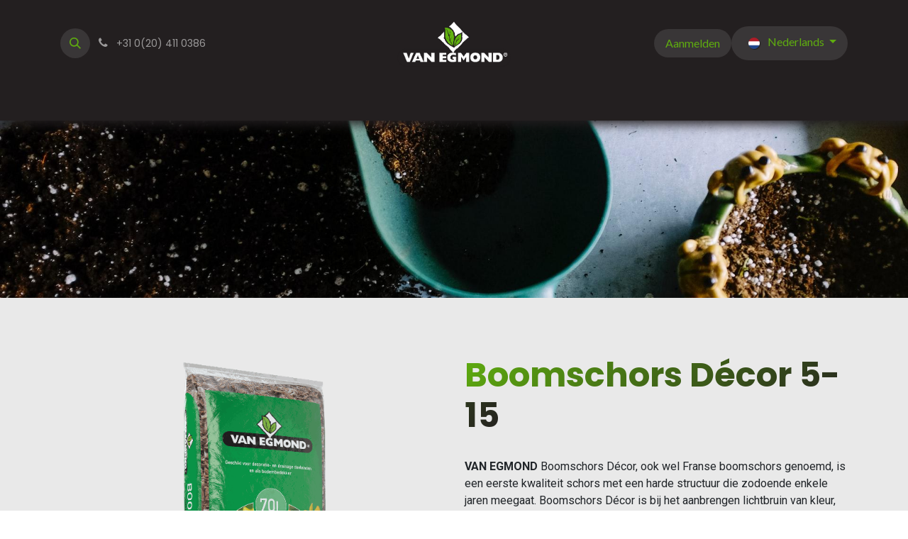

--- FILE ---
content_type: text/html; charset=utf-8
request_url: https://www.egmondpotgrond.com/producten/boomschors-decor-5-15
body_size: 7857
content:
<!DOCTYPE html>
<html lang="nl-NL" data-website-id="1" data-main-object="website.page(24,)">
    <head>
        <meta charset="utf-8"/>
        <meta http-equiv="X-UA-Compatible" content="IE=edge"/>
        <meta name="viewport" content="width=device-width, initial-scale=1"/>
        <meta name="generator" content="Odoo"/>
            
        <meta property="og:type" content="website"/>
        <meta property="og:title" content="Boomschors Décor 5-15 | VAN EGMOND potgrond"/>
        <meta property="og:site_name" content="VAN EGMOND potgrond"/>
        <meta property="og:url" content="https://www.egmondpotgrond.com/producten/boomschors-decor-5-15"/>
        <meta property="og:image" content="https://www.egmondpotgrond.com/web/image/website/1/logo?unique=c247294"/>
            
        <meta name="twitter:card" content="summary_large_image"/>
        <meta name="twitter:title" content="Boomschors Décor 5-15 | VAN EGMOND potgrond"/>
        <meta name="twitter:image" content="https://www.egmondpotgrond.com/web/image/website/1/logo/300x300?unique=c247294"/>
        
        <link rel="alternate" hreflang="nl" href="https://www.egmondpotgrond.com/producten/boomschors-decor-5-15"/>
        <link rel="alternate" hreflang="en" href="https://www.egmondpotgrond.com/en/producten/boomschors-decor-5-15"/>
        <link rel="alternate" hreflang="fr" href="https://www.egmondpotgrond.com/fr/producten/boomschors-decor-5-15"/>
        <link rel="alternate" hreflang="de" href="https://www.egmondpotgrond.com/de/producten/boomschors-decor-5-15"/>
        <link rel="alternate" hreflang="es" href="https://www.egmondpotgrond.com/es/producten/boomschors-decor-5-15"/>
        <link rel="alternate" hreflang="x-default" href="https://www.egmondpotgrond.com/producten/boomschors-decor-5-15"/>
        <link rel="canonical" href="https://www.egmondpotgrond.com/producten/boomschors-decor-5-15"/>
        
        <link rel="preconnect" href="https://fonts.gstatic.com/" crossorigin=""/>
        <title>Boomschors Décor 5-15 | VAN EGMOND potgrond</title>
        <link type="image/x-icon" rel="shortcut icon" href="/web/image/website/1/favicon?unique=c247294"/>
        <link rel="preload" href="/web/static/src/libs/fontawesome/fonts/fontawesome-webfont.woff2?v=4.7.0" as="font" crossorigin=""/>
        <link type="text/css" rel="stylesheet" href="/web/assets/1/20f4d33/web.assets_frontend.min.css"/>
        <script id="web.layout.odooscript" type="text/javascript">
            var odoo = {
                csrf_token: 'bd0cb97c2ee88cf9bea267762a5ce38237a99691o1800505616',
                debug: "",
            };
        </script>
        <script type="text/javascript">
            odoo.__session_info__ = {"is_admin": false, "is_system": false, "is_public": true, "is_internal_user": false, "is_website_user": true, "uid": null, "registry_hash": "a8cd21f4c8be76677df845c5ba35706b665e3e601ff863ab241ba03c722f3e3a", "is_frontend": true, "profile_session": null, "profile_collectors": null, "profile_params": null, "show_effect": true, "currencies": {"1": {"name": "EUR", "symbol": "\u20ac", "position": "after", "digits": [69, 2]}}, "quick_login": true, "bundle_params": {"lang": "nl_NL", "website_id": 1}, "test_mode": false, "websocket_worker_version": "19.0-2", "translationURL": "/website/translations", "geoip_country_code": "US", "geoip_phone_code": 1, "lang_url_code": "nl"};
            if (!/(^|;\s)tz=/.test(document.cookie)) {
                const userTZ = Intl.DateTimeFormat().resolvedOptions().timeZone;
                document.cookie = `tz=${userTZ}; path=/`;
            }
        </script>
        <script type="text/javascript" defer="defer" src="/web/assets/1/d2d3bf8/web.assets_frontend_minimal.min.js" onerror="__odooAssetError=1"></script>
        <script type="text/javascript" data-src="/web/assets/1/d80dbf1/web.assets_frontend_lazy.min.js" onerror="__odooAssetError=1"></script>
        
            <script id="plausible_script" name="plausible" defer="defer" data-domain="egmondpotgrond.com" src="https://plausible.io/js/plausible.js"></script>
        
    </head>
    <body>
        



        <div id="wrapwrap" class="   ">
            <a class="o_skip_to_content btn btn-primary rounded-0 visually-hidden-focusable position-absolute start-0" href="#wrap">Overslaan naar inhoud</a>
                <header id="top" data-anchor="true" data-name="Header" data-extra-items-toggle-aria-label="Extra items knop" class="   o_header_standard" style=" ">
    <nav data-name="Navbar" aria-label="Hoofd" class="navbar navbar-expand-lg navbar-light o_colored_level o_cc d-none d-lg-block pt-3 shadow-sm ">
        

            <div id="o_main_nav" class="o_main_nav flex-wrap container">
                <div class="o_header_hide_on_scroll d-grid align-items-center w-100 o_grid_header_3_cols pb-3">
                    <ul class="navbar-nav align-items-center gap-1">
                        
        <li class="">
                <div class="modal fade css_editable_mode_hidden" id="o_search_modal" aria-hidden="true" tabindex="-1">
                    <div class="modal-dialog modal-lg pt-5">
                        <div class="modal-content mt-5">
    <form method="get" class="o_searchbar_form s_searchbar_input " action="/website/search" data-snippet="s_searchbar_input">
            <div role="search" class="input-group input-group-lg">
        <input type="search" name="search" class="search-query form-control oe_search_box border border-end-0 p-3 border-0 bg-light" placeholder="Zoeken..." data-search-type="all" data-limit="5" data-display-image="true" data-display-description="true" data-display-extra-link="true" data-display-detail="true" data-order-by="name asc"/>
        <button type="submit" aria-label="Zoeken" title="Zoeken" class="btn oe_search_button border border-start-0 px-4 bg-o-color-4">
            <i class="oi oi-search"></i>
        </button>
    </div>

            <input name="order" type="hidden" class="o_search_order_by oe_unremovable" value="name asc"/>
            
        </form>
                        </div>
                    </div>
                </div>
                <a data-bs-target="#o_search_modal" data-bs-toggle="modal" role="button" title="Zoeken" href="#" class="btn rounded-circle p-1 lh-1 o_navlink_background text-reset o_not_editable">
                    <i class="oi oi-search fa-stack lh-lg"></i>
                </a>
        </li>
                        
                        
        <li class="">
                <div data-name="Text" class="s_text_block ">
                    <a href="tel://+31 0(20) 411 0386" class="nav-link o_nav-link_secondary p-2 oe_edited_link" data-bs-original-title="" title="" aria-describedby="popover485995">
                        <i class="fa fa-1x fa-fw fa-phone me-1"></i>
                        <span class="o_force_ltr"><small>+31 0(20) 411&nbsp;0386</small></span></a>
                </div>
        </li>
                    </ul>
                    
    <a data-name="Navbar Logo" href="/" class="navbar-brand logo mx-auto mw-100">
            
            <span role="img" aria-label="Logo of VAN EGMOND potgrond" title="VAN EGMOND potgrond"><img src="/web/image/website/1/logo/VAN%20EGMOND%20potgrond?unique=c247294" class="img img-fluid" width="95" height="40" alt="VAN EGMOND potgrond" loading="lazy"/></span>
        </a>
    
                    <ul class="navbar-nav align-items-center gap-1 flex-wrap justify-content-end ms-auto">
                        
            <li class=" o_no_autohide_item">
                <a href="/web/login" class="o_navlink_background btn border-0 text-reset">Aanmelden</a>
            </li>
                        
                        
        <li data-name="Language Selector" class="o_header_language_selector ">
        <div class="js_language_selector  dropdown d-print-none">
            <button type="button" data-bs-toggle="dropdown" aria-haspopup="true" aria-expanded="true" class="border-0 dropdown-toggle o_navlink_background btn text-reset">
    <img class="o_lang_flag m-2" src="/base/static/img/country_flags/nl.png?height=25" alt="" loading="lazy"/>
                <span class=""> Nederlands</span>
            </button>
            <div role="menu" class="dropdown-menu dropdown-menu-end">
                    <a class="dropdown-item js_change_lang active" role="menuitem" href="/producten/boomschors-decor-5-15" data-url_code="nl" title=" Nederlands">
    <img class="o_lang_flag m-2" src="/base/static/img/country_flags/nl.png?height=25" alt="" loading="lazy"/>
                        <span class=""> Nederlands</span>
                    </a>
                    <a class="dropdown-item js_change_lang " role="menuitem" href="/en/producten/boomschors-decor-5-15" data-url_code="en" title="English (US)">
    <img class="o_lang_flag m-2" src="/base/static/img/country_flags/us.png?height=25" alt="" loading="lazy"/>
                        <span class="">English (US)</span>
                    </a>
                    <a class="dropdown-item js_change_lang " role="menuitem" href="/fr/producten/boomschors-decor-5-15" data-url_code="fr" title=" Français">
    <img class="o_lang_flag m-2" src="/base/static/img/country_flags/fr.png?height=25" alt="" loading="lazy"/>
                        <span class=""> Français</span>
                    </a>
                    <a class="dropdown-item js_change_lang " role="menuitem" href="/de/producten/boomschors-decor-5-15" data-url_code="de" title=" Deutsch">
    <img class="o_lang_flag m-2" src="/base/static/img/country_flags/de.png?height=25" alt="" loading="lazy"/>
                        <span class=""> Deutsch</span>
                    </a>
                    <a class="dropdown-item js_change_lang " role="menuitem" href="/es/producten/boomschors-decor-5-15" data-url_code="es" title=" Español">
    <img class="o_lang_flag m-2" src="/base/static/img/country_flags/es.png?height=25" alt="" loading="lazy"/>
                        <span class=""> Español</span>
                    </a>
            </div>
        </div>
        </li>
                        
                    </ul>
                </div>
    <div class="d-flex w-100 justify-content-start">
        
                    
    <ul role="menu" id="top_menu" class="nav navbar-nav top_menu o_menu_loading  pb-0 ">
        
                        

    <li role="presentation" class="nav-item ">
        <a role="menuitem" href="/" class="nav-link ">
            <span>Startpagina</span>
        </a>
    </li>

    <li role="presentation" class="nav-item ">
        <a role="menuitem" href="/producten" class="nav-link ">
            <span>Producten</span>
        </a>
    </li>

    <li role="presentation" class="nav-item ">
        <a role="menuitem" href="/our-services" class="nav-link ">
            <span>Diensten</span>
        </a>
    </li>

    <li role="presentation" class="nav-item ">
        <a role="menuitem" href="/about-us" class="nav-link ">
            <span>Over ons</span>
        </a>
    </li>

    <li role="presentation" class="nav-item ">
        <a role="menuitem" href="/blog" class="nav-link ">
            <span>Nieuws</span>
        </a>
    </li>

    <li role="presentation" class="nav-item ">
        <a role="menuitem" href="/jobs" class="nav-link ">
            <span>Vacatures</span>
        </a>
    </li>

    <li role="presentation" class="nav-item ">
        <a role="menuitem" href="/contact" class="nav-link ">
            <span>Contact</span>
        </a>
    </li>

    <li role="presentation" class="nav-item ">
        <a role="menuitem" href="/order" class="nav-link ">
            <span>Bestel</span>
        </a>
    </li>

                    
    </ul>
                
    </div>
            </div>
        
    </nav>

    <nav data-name="Navbar" aria-label="Mobile" class="navbar  navbar-light o_colored_level o_cc o_header_mobile d-block d-lg-none shadow-sm ">
        

        <div class="o_main_nav container flex-wrap justify-content-between">
            <div class="d-flex flex-grow-1">
                
    <a data-name="Navbar Logo" href="/" class="navbar-brand logo ">
            
            <span role="img" aria-label="Logo of VAN EGMOND potgrond" title="VAN EGMOND potgrond"><img src="/web/image/website/1/logo/VAN%20EGMOND%20potgrond?unique=c247294" class="img img-fluid" width="95" height="40" alt="VAN EGMOND potgrond" loading="lazy"/></span>
        </a>
    
                <ul class="o_header_mobile_buttons_wrap navbar-nav d-flex flex-row align-items-center gap-2 mb-0 ms-auto"></ul>
            </div>
            <button class="nav-link btn p-2 o_not_editable" type="button" data-bs-toggle="offcanvas" data-bs-target="#top_menu_collapse_mobile" aria-controls="top_menu_collapse_mobile" aria-expanded="false" aria-label="Navigatie aan/uitzetten">
                <span class="navbar-toggler-icon"></span>
            </button>
            <div id="top_menu_collapse_mobile" class="offcanvas offcanvas-end o_navbar_mobile">
                <div class="offcanvas-header justify-content-end o_not_editable">
                    <button type="button" class="nav-link btn-close" data-bs-dismiss="offcanvas" aria-label="Afsluiten"></button>
                </div>
                <div class="offcanvas-body d-flex flex-column justify-content-between h-100 w-100 pt-0">
                    <ul class="navbar-nav">
                        
        <li class="">
    <form method="get" class="o_searchbar_form s_searchbar_input " action="/website/search" data-snippet="s_searchbar_input">
            <div role="search" class="input-group mb-3">
        <input type="search" name="search" class="search-query form-control oe_search_box rounded-start-pill text-bg-light ps-3 border-0 bg-light" placeholder="Zoeken..." data-search-type="all" data-limit="0" data-display-image="true" data-display-description="true" data-display-extra-link="true" data-display-detail="true" data-order-by="name asc"/>
        <button type="submit" aria-label="Zoeken" title="Zoeken" class="btn oe_search_button rounded-end-pill bg-o-color-3 pe-3">
            <i class="oi oi-search"></i>
        </button>
    </div>

            <input name="order" type="hidden" class="o_search_order_by oe_unremovable" value="name asc"/>
            
        </form>
        </li>
                        
                        <li>
    <ul role="menu" class="nav navbar-nav top_menu  o_mega_menu_is_offcanvas mx-n3  ">
        
                                

    <li role="presentation" class="nav-item border-top  px-0">
        <a role="menuitem" href="/" class="nav-link p-3 text-wrap ">
            <span>Startpagina</span>
        </a>
    </li>

    <li role="presentation" class="nav-item border-top  px-0">
        <a role="menuitem" href="/producten" class="nav-link p-3 text-wrap ">
            <span>Producten</span>
        </a>
    </li>

    <li role="presentation" class="nav-item border-top  px-0">
        <a role="menuitem" href="/our-services" class="nav-link p-3 text-wrap ">
            <span>Diensten</span>
        </a>
    </li>

    <li role="presentation" class="nav-item border-top  px-0">
        <a role="menuitem" href="/about-us" class="nav-link p-3 text-wrap ">
            <span>Over ons</span>
        </a>
    </li>

    <li role="presentation" class="nav-item border-top  px-0">
        <a role="menuitem" href="/blog" class="nav-link p-3 text-wrap ">
            <span>Nieuws</span>
        </a>
    </li>

    <li role="presentation" class="nav-item border-top  px-0">
        <a role="menuitem" href="/jobs" class="nav-link p-3 text-wrap ">
            <span>Vacatures</span>
        </a>
    </li>

    <li role="presentation" class="nav-item border-top  px-0">
        <a role="menuitem" href="/contact" class="nav-link p-3 text-wrap ">
            <span>Contact</span>
        </a>
    </li>

    <li role="presentation" class="nav-item border-top  px-0">
        <a role="menuitem" href="/order" class="nav-link p-3 text-wrap ">
            <span>Bestel</span>
        </a>
    </li>

                            
    </ul>
                        </li>
                        
        <li class="">
                <div data-name="Text" class="s_text_block mt-2">
                    <a href="tel://+31 0(20) 411 0386" class="nav-link o_nav-link_secondary p-2 oe_edited_link" data-bs-original-title="" title="" aria-describedby="popover485995">
                        <i class="fa fa-1x fa-fw fa-phone me-1"></i>
                        <span class="o_force_ltr"><small>+31 0(20) 411&nbsp;0386</small></span></a>
                </div>
        </li>
                        
                    </ul>
                    <ul class="navbar-nav gap-2 mt-3 w-100">
                        
        <li data-name="Language Selector" class="o_header_language_selector ">
        <div class="js_language_selector dropup dropdown d-print-none">
            <button type="button" data-bs-toggle="dropdown" aria-haspopup="true" aria-expanded="true" class="border-0 dropdown-toggle nav-link d-flex align-items-center w-100">
    <img class="o_lang_flag me-2" src="/base/static/img/country_flags/nl.png?height=25" alt="" loading="lazy"/>
                <span class="me-auto small"> Nederlands</span>
            </button>
            <div role="menu" class="dropdown-menu w-100">
                    <a class="dropdown-item js_change_lang active" role="menuitem" href="/producten/boomschors-decor-5-15" data-url_code="nl" title=" Nederlands">
    <img class="o_lang_flag me-2" src="/base/static/img/country_flags/nl.png?height=25" alt="" loading="lazy"/>
                        <span class="me-auto small"> Nederlands</span>
                    </a>
                    <a class="dropdown-item js_change_lang " role="menuitem" href="/en/producten/boomschors-decor-5-15" data-url_code="en" title="English (US)">
    <img class="o_lang_flag me-2" src="/base/static/img/country_flags/us.png?height=25" alt="" loading="lazy"/>
                        <span class="me-auto small">English (US)</span>
                    </a>
                    <a class="dropdown-item js_change_lang " role="menuitem" href="/fr/producten/boomschors-decor-5-15" data-url_code="fr" title=" Français">
    <img class="o_lang_flag me-2" src="/base/static/img/country_flags/fr.png?height=25" alt="" loading="lazy"/>
                        <span class="me-auto small"> Français</span>
                    </a>
                    <a class="dropdown-item js_change_lang " role="menuitem" href="/de/producten/boomschors-decor-5-15" data-url_code="de" title=" Deutsch">
    <img class="o_lang_flag me-2" src="/base/static/img/country_flags/de.png?height=25" alt="" loading="lazy"/>
                        <span class="me-auto small"> Deutsch</span>
                    </a>
                    <a class="dropdown-item js_change_lang " role="menuitem" href="/es/producten/boomschors-decor-5-15" data-url_code="es" title=" Español">
    <img class="o_lang_flag me-2" src="/base/static/img/country_flags/es.png?height=25" alt="" loading="lazy"/>
                        <span class="me-auto small"> Español</span>
                    </a>
            </div>
        </div>
        </li>
                        
            <li class=" o_no_autohide_item">
                <a href="/web/login" class="nav-link o_nav_link_btn w-100 border text-center">Aanmelden</a>
            </li>
                        
                        
                    </ul>
                </div>
            </div>
        </div>
    
    </nav>
    </header>
                <main>
                    
        <div id="wrap" class="oe_structure oe_empty"><section class="s_title bg-black-50 o_colored_level s_parallax_no_overflow_hidden pt88 pb80 o_snippet_mobile_invisible d-lg-block d-none oe_img_bg o_bg_img_center" data-vcss="001" data-snippet="s_title" data-scroll-background-ratio="0" style="background-image: url(&#34;/unsplash/BduDcrySLKM/642/soil.jpg?unique=0181c567&#34;);" data-name="Verpakte producten - Header" data-original-id="641" data-original-src="/unsplash/BduDcrySLKM/soil.jpg?unique=8692b732" data-mimetype="image/jpeg" data-resize-width="1920" data-invisible="1">
                        <div class="container">
                            <h1><span class="o_animated_text o_animate o_anim_slide_in o_anim_from_left o_visible o_default_snippet_text" style="--wanim-intensity: 2; animation-duration: 2s;">Verpakte producten</span><br/></h1>
                        </div>
                    </section><section class="s_text_image o_cc o_cc2 pt64 pb232 o_colored_level" data-oe-shape-data="{&#34;shape&#34;:&#34;web_editor/Wavy/22&#34;,&#34;flip&#34;:[&#34;x&#34;]}" data-snippet="s_text_image" style="background-image: none;" data-name="Productomschrijving">
        <div class="o_we_shape o_web_editor_Wavy_22 o_second_extra_shape_mapping" style="background-image: url(&#34;/web_editor/shape/web_editor%2FWavy%2F22.svg?c3=%23231f20&amp;flip=x&#34;); background-position: 50% 100%;"></div>
        <div class="container">
            <div class="row align-items-start">
                <div class="pt16 pb16 o_colored_level col-lg-6">
                    <img src="/web/image/680-a18affed/VEP-boomschors.png" alt="" class="img img-fluid mx-auto o_we_custom_image" data-original-id="677" data-original-src="/web/image/677-dddcfd47/VEP-boomschors.png" data-mimetype="image/png" data-resize-width="690" loading="lazy" style=""/>
                </div><div class="pt16 pb16 o_colored_level col-lg-6">
                    <h2>
        <font style="background-image: linear-gradient(135deg, var(--o-color-1) 0%, var(--o-color-2) 100%);" class="text-gradient">Boomschors Décor 5-15</font><br/></h2>
                    <p style="margin-bottom: 0px;">
       &nbsp;<br/><strong>VAN EGMOND </strong><span>Boomschors Décor, ook wel Franse boomschors genoemd, is een eerste kwaliteit schors met een harde structuur die zodoende enkele jaren meegaat. Boomschors Décor is bij het aanbrengen lichtbruin van kleur, maar zal na verloop van tijd donkerder kleuren. De Boomschors is te verkrijgen in verschillende fracties. Boomschors Décor 5-15 wordt hoofdzakelijk gebruikt als drainagemateriaal onder in potten en als verfraaiing van de toplaag van bloem- en plantenbakken</span>.&nbsp;</p><p style="margin-bottom: 0px;"><br/></p><p style="margin-bottom: 0px;">Van Egmond Boomschors Décor 5-15 is verkrijgbaar in een verpakking van 70 liter..</p><p style="margin-bottom: 0px;"><br/></p><p><a href="/producten" class="mb-2 o_default_snippet_text" data-bs-original-title="" title="" style="">&lt; Terug naar de producten</a></p>
                </div>
                
            </div>
        </div>
    </section></div>
    
        <div id="o_shared_blocks" class="oe_unremovable"></div>
                </main>
                <footer id="bottom" data-anchor="true" data-name="Footer" class="o_footer o_colored_level o_cc ">
                    <div id="footer" class="oe_structure oe_structure_solo">
            <section class="s_text_block pt32 pb16" data-snippet="s_text_block" data-name="Text" style="background-image: none;">
                <div class="container">
                    <div class="row align-items-end">
                        <div class="col-lg-3 pt16 pb16 o_colored_level o_we_force_no_transition">
                            <p class="mb-2">Hoe kunnen we helpen?</p>
                            <h4>Je kunt altijd contact met ons opnemen</h4>
                        </div>
                        <div class="col-lg-3 pt16 pb16 o_colored_level">
                            <p class="mb-2">Bel ons</p>
                            <h6><span class="o_force_ltr"><a href="tel:+31204110386" data-bs-original-title="" title=""><span class="fa fa-phone"></span>&nbsp;+31 (0)20 4110&nbsp;386</a></span></h6>
                        </div>
                        <div class="col-lg-3 pt16 pb16 o_colored_level">
                            <p class="mb-2">Verstuur ons een bericht</p>
                            <h6><a href="mailto:info@egmondpotgrond.com" data-bs-original-title="" title=""><span class="fa fa-envelope"></span>&nbsp;info@egmondpotgrond.com</a></h6>
                        </div>
                        <div class="col-lg-3 pt16 pb16 o_colored_level" placeholder="Typ &#34;/&#34; voor commando&#39;s">
                            <div class="s_social_media o_not_editable no_icon_color text-end" data-snippet="s_social_media" data-name="Social Media">
                                <p class="s_social_media_title d-block mb-2">Volg ons</p>
<a href="/website/social/facebook" class="s_social_media_facebook" target="_blank">
                                    <i class="fa m-1 fa-facebook o_editable_media"></i>
                                </a>
<a href="/website/social/linkedin" class="s_social_media_linkedin" target="_blank">
                                    <i class="fa fa-linkedin m-1 o_editable_media"></i>
                                </a>
</div>
                        </div>
                    </div>
                </div>
            </section>
            <section class="s_text_block" data-snippet="s_text_block" data-name="Text" style="background-image: none;">
                <div class="container allow_columns">
                    <div class="s_hr pt16 pb16" data-name="Scheidingsteken">
                        <hr class="w-100 mx-auto" style="border-right-color: ; border-bottom-color: ; border-left-color: ; border-top-style: double; border-top-width: 2px;"/>
                    </div>
                </div>
            </section>
            <section class="s_text_block" data-snippet="s_text_block" data-name="Text" style="background-image: none;">
                <div class="container">
                    <div class="row align-items-center">
                        <div class="col-lg-2 pb16 o_colored_level">
                            <a href="/#top" class="o_footer_logo logo" data-bs-original-title="" title="">
                                <img src="/web/image/509-e72fbb01/logo-vanegmond_groot.png" alt="" class="img-fluid img o_we_custom_image" data-original-id="423" data-original-src="/web/image/423-a74b239a/logo-vanegmond_groot.png" data-mimetype="image/png" data-resize-width="690" loading="lazy" data-bs-original-title="" title="" aria-describedby="tooltip70124"/>
                            </a>
                        </div>
                        <div class="col-lg-10 pb16 text-end o_colored_level">
                            <ul class="list-inline mb-0">
                                <li class="list-inline-item"><a href="/">Startpagina</a></li><li class="list-inline-item"><br/></li>&nbsp;<li class="list-inline-item">•</li>
                                <li class="list-inline-item"><a href="#" data-bs-original-title="" title="">Servicevoorwaarden</a></li>
                                    <li class="list-inline-item">•</li>
                                    <li class="list-inline-item"><a href="/privacy" data-bs-original-title="" title="">Privacy Policy</a></li>
                                    <li class="list-inline-item">•</li>
                                    <li class="list-inline-item"><a href="/jobs" data-bs-original-title="" title="">Vacature</a><br/></li>
                            </ul>
                        </div>
                    </div>
                </div>
            </section>
        </div>
    <div class="o_footer_copyright o_colored_level o_cc" data-name="Copyright">
                        <div class="container py-3">
                            <div class="row row-gap-2">
                                <div class="col-sm text-center text-sm-start text-muted">
                                    <span class="o_footer_copyright_name me-2">Copyright ©&nbsp;VAN EGMOND potgrond B.V.</span>
        <div class="js_language_selector  dropup d-print-none">
            <button type="button" data-bs-toggle="dropdown" aria-haspopup="true" aria-expanded="true" class="border-0 dropdown-toggle btn btn-sm btn-outline-secondary">
    <img class="o_lang_flag " src="/base/static/img/country_flags/nl.png?height=25" alt="" loading="lazy"/>
                <span class=""> Nederlands</span>
            </button>
            <div role="menu" class="dropdown-menu ">
                    <a class="dropdown-item js_change_lang active" role="menuitem" href="/producten/boomschors-decor-5-15" data-url_code="nl" title=" Nederlands">
    <img class="o_lang_flag " src="/base/static/img/country_flags/nl.png?height=25" alt="" loading="lazy"/>
                        <span class=""> Nederlands</span>
                    </a>
                    <a class="dropdown-item js_change_lang " role="menuitem" href="/en/producten/boomschors-decor-5-15" data-url_code="en" title="English (US)">
    <img class="o_lang_flag " src="/base/static/img/country_flags/us.png?height=25" alt="" loading="lazy"/>
                        <span class="">English (US)</span>
                    </a>
                    <a class="dropdown-item js_change_lang " role="menuitem" href="/fr/producten/boomschors-decor-5-15" data-url_code="fr" title=" Français">
    <img class="o_lang_flag " src="/base/static/img/country_flags/fr.png?height=25" alt="" loading="lazy"/>
                        <span class=""> Français</span>
                    </a>
                    <a class="dropdown-item js_change_lang " role="menuitem" href="/de/producten/boomschors-decor-5-15" data-url_code="de" title=" Deutsch">
    <img class="o_lang_flag " src="/base/static/img/country_flags/de.png?height=25" alt="" loading="lazy"/>
                        <span class=""> Deutsch</span>
                    </a>
                    <a class="dropdown-item js_change_lang " role="menuitem" href="/es/producten/boomschors-decor-5-15" data-url_code="es" title=" Español">
    <img class="o_lang_flag " src="/base/static/img/country_flags/es.png?height=25" alt="" loading="lazy"/>
                        <span class=""> Español</span>
                    </a>
            </div>
        </div>
                                </div>
                                <div class="text-center o_not_editable small col-md mt-auto mb-0 text-md-end">
        <div class="o_brand_promotion">
        Aangeboden door 
            <a target="_blank" class="badge text-bg-light" href="http://www.odoo.com?utm_source=db&amp;utm_medium=website">
                <img alt="Odoo" src="/web/static/img/odoo_logo_tiny.png" width="62" height="20" style="width: auto; height: 1em; vertical-align: baseline;" loading="lazy"/>
            </a>
        - 
            Maak een <a target="_blank" href="http://www.odoo.com/app/website?utm_source=db&amp;utm_medium=website">gratis website</a>
        
    </div>
                                </div>
                            </div>
                        </div>
                    </div>
                </footer>
        <div id="website_cookies_bar" class="s_popup o_snippet_invisible o_no_save d-none" data-name="Cookies Bar" data-vcss="001" data-invisible="1">
            <div class="modal s_popup_bottom s_popup_no_backdrop o_cookies_discrete modal_shown" data-show-after="500" data-display="afterDelay" data-consents-duration="999" data-bs-focus="false" data-bs-backdrop="false" data-bs-keyboard="false" tabindex="-1" style="display: none;" aria-hidden="true">
                <div class="modal-dialog d-flex s_popup_size_full">
                    <div class="modal-content oe_structure">
                        
                        <section class="o_colored_level o_cc o_cc1">
                            <div class="container">
                                <div class="row">
                                    <div class="col-lg-8 pt16">
                                        <p>
                                            <span class="pe-1">We gebruiken cookies om je een betere gebruikerservaring op deze website te bieden.</span>
                                            <a href="/cookie-policy" class="o_cookies_bar_text_policy btn btn-link btn-sm px-0">Cookiebeleid</a>
                                        </p>
                                    </div>
                                    <div class="col-lg-4 text-end pt16 pb16">
                                        <a href="#" id="cookies-consent-essential" role="button" class="js_close_popup btn btn-outline-primary rounded-circle btn-sm px-2">Alleen het essentiële</a>
                                        <a href="#" id="cookies-consent-all" role="button" class="js_close_popup btn btn-outline-primary rounded-circle btn-sm">Ik ga akkoord</a>
                                    </div>
                                </div>
                            </div>
                        </section>
                    </div>
                </div>
            </div>
        </div>
            </div>
        
        </body>
</html>

--- FILE ---
content_type: image/svg+xml
request_url: https://www.egmondpotgrond.com/web_editor/shape/web_editor%2FWavy%2F22.svg?c3=%23231f20&flip=x
body_size: 269
content:
<svg style="transform: scaleX(-1);" xmlns="http://www.w3.org/2000/svg" viewBox="0 -830 1400 1400">
	<path style="fill: #231f20" d="M1400,570l-175.8-118.5c-128.3-86.4-294.3-94.3-429.8-19.7c-170.8,94-323.5,135.4-425.6,30.4
	c-12.9-13.2-30.1-21.3-48.4-23l-37.3-3.5c-29.7-2.8-56.6-18.7-73.2-43.4C168.9,331.5,114.8,271.4,0,302.1V570H1400z"/>
</svg>
